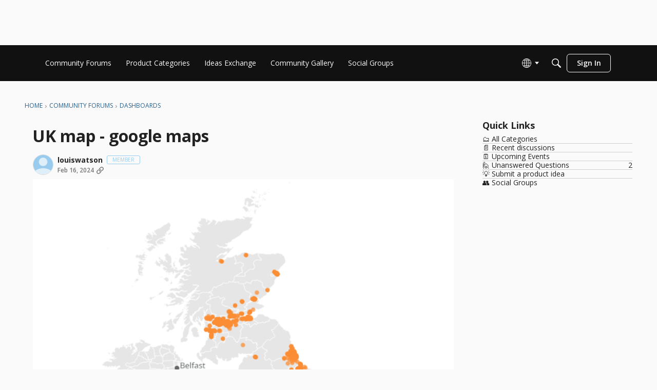

--- FILE ---
content_type: application/x-javascript
request_url: https://community-forums.domo.com/dist/v2/layouts/chunks/CategoriesWidget.DEI9t5i7.min.js
body_size: 3023
content:
import{j as o,l as C,r as A}from"../vendor/vendor/react-core.BgLhaSja.min.js";import{cm as z,eu as Q,bZ as K,cc as b,eM as W,bC as Z,cM as _,eN as J,eO as X,eP as U,eQ as Y,i as ee,dH as f,c8 as te,t as M,aT as k,eB as O,dG as se,cU as ne,ei as ie,dF as ae}from"../entries/layouts.CwOBmJST.min.js";import{QuickLinks as oe}from"./QuickLinks.DamTBbTc.min.js";import{L as le}from"./List.BAEsvNbw.min.js";import{H as re}from"./HomeWidgetItem.AtLPCPp6.min.js";import{a as ce}from"./ListItem.DWamt1cW.min.js";import{c as w}from"./CategoriesWidget.List.classes.Cr4pC8ye.min.js";import{H as E,a as de}from"./HomeWidgetContainer.B9B8qJdR.min.js";import{l as B,z as me}from"./vendor/lodash.CM-NTfHi.min.js";function S(s){var D,T,v,p,y,N,L;const{category:t,depth:i,options:e,asTile:a,onCategoryFollowChange:c}=s,n={...e,display:{description:(D=e==null?void 0:e.description)==null?void 0:D.display},metas:{...e==null?void 0:e.metas,asIcons:typeof((T=e==null?void 0:e.metas)==null?void 0:T.asIcons)=="string"?((v=e==null?void 0:e.metas)==null?void 0:v.asIcons)!=="text":(p=e==null?void 0:e.metas)==null?void 0:p.asIcons}},r=z(),g=Q(),d=w.useAsHook(n,a),l=t.iconUrlSrcSet?{srcSet:K(t.iconUrlSrcSet)}:{},m=b.useAsHook().options.defaultIconUrl,u=(e==null?void 0:e.contentType)===W.TitleDescriptionIcon,h=(e==null?void 0:e.contentType)===W.TitleDescriptionImage,I=o.jsx("div",{className:d.iconContainer,children:o.jsx("img",{className:d.icon,src:Z(t.iconUrl??m),alt:t.name,loading:"lazy",...l})}),H=((y=t.counts)==null?void 0:y.length)&&t.counts.some(F=>{var G,P;return F.count>0&&((P=(G=e==null?void 0:e.metas)==null?void 0:G.display)==null?void 0:P[`${F.labelCode.slice(0,-1)}Count`])}),x=!t.displayAs||(N=e==null?void 0:e.description)!=null&&N.display?t.description:"",j=_("CategoryItemFragment");return j!==null?o.jsx(J.Provider,{value:{categoryItem:t,options:n,isPreview:s.isPreview,onCategoryFollowChange:c},children:o.jsx(j,{categoryItem:t,options:n,imageType:X((e==null?void 0:e.contentType)??W.TitleDescription)})}):a?o.jsx(re,{className:d.gridItem,nameClassName:d.title,name:t.name,to:t.to,iconUrl:t.iconUrl,imageUrl:t.imageUrl,description:x,options:n,metaComponent:o.jsx(U,{className:C({[d.gridItemMetas]:!!H}),category:t,categoryOptions:n}),iconComponent:u?o.jsx("div",{className:d.iconContainerInGridItem,children:I}):void 0},t.categoryID):o.jsx(ce,{url:t.to,name:t.name,nameClassName:d.title,className:C(d.listItem,s.className),headingDepth:i,description:x,metas:o.jsx(U,{className:C({[d.gridItemMetas]:s.asTile}),category:t,categoryOptions:n}),actions:((L=e==null?void 0:e.followButton)==null?void 0:L.display)&&t.displayAs==="discussions"&&g&&(r==null?void 0:r.userID)&&!a&&o.jsx(Y,{recordID:t.categoryID,userID:r==null?void 0:r.userID,name:t.name,notificationPreferences:t.preferences,emailDigestEnabled:ee("emails.digest",!1),iconOnly:!0,preview:s.isPreview,className:d.listItemActionButton,onPreferencesChange:c,viewRecordUrl:t.to}),icon:u&&I,featuredImage:{display:h},image:{url:t.imageUrl,urlSrcSet:t.imageUrlSrcSet}},t.categoryID)}function R(s){var e;const t=[];let i=null;for(const a of s)a.displayAs!=="heading"?(i||(i={displayAs:"gridItemsGroup",children:[],depth:a.depth}),(e=i.children)==null||e.push(a)):(i&&(t.push(i),i=null),a.children&&a.children.length>0&&(a.children=R(a.children)),t.push(a));return i&&t.push(i),t}function $(s,t,i){for(let e=0;e<s.length;e++){const a=s[e];if(a.categoryID===t){const c=a.counts.findIndex(n=>n.labelCode==="followers");if(c>-1){const n=a.counts[c].count;a.counts[c].count=i?n+1:n>0?n-1:n}else a.counts=[...a.counts,{count:1,labelCode:"followers"}];return s}if(a.children&&a.children.length>0){const c=$(a.children,t,i);if(c!==null)return a.children=c,s}}return null}function ue(s){var d;const t=w.useAsHook(),i={...s.categoryOptions,imagePlacement:"left",contentType:(d=s.itemOptions)==null?void 0:d.contentType},e=B(s.itemData),[a,c]=A.useState(e),[n,r]=A.useState(null);A.useEffect(()=>{var l;if(me(a,e)||c(e),n){const m=$(a,n.categoryID,!!((l=n.preferences)!=null&&l["preferences.followed"]));m&&c(m),r(null)}},[n,e]);const g=l=>{r(l)};return o.jsx(E,{title:s.title,subtitle:s.subtitle,description:s.description,options:{...s.containerOptions,displayType:f.LIST},children:o.jsx(le,{className:t.listContainer,...s,children:a.length===0?o.jsx(te,{as:"li",children:M("No categories were found.")}):a.map((l,m)=>{var u;return l.displayAs==="heading"?o.jsx(V,{headingCategory:l,isFirstItem:m===0,options:i,onCategoryFollowChange:g,topLevelHeadingDepth:(u=s.itemData.find(h=>h.displayAs==="heading"))==null?void 0:u.depth},m):o.jsx(S,{options:i,category:l,className:`depth-${l.depth}`,depth:l.depth?l.depth+1:void 0,onCategoryFollowChange:g,isPreview:s.isPreview},`${l.categoryID}-${m}`)})})})}function V(s){const{headingCategory:t,isFirstItem:i,options:e,onCategoryFollowChange:a}=s,c=w.useAsHook(),n=t.children,r=s.topLevelHeadingDepth??1,g=(n==null?void 0:n.length)&&(n[n.length-1].displayAs==="heading"?n.length-2:n.length-1),d=t.depth===r+1&&(n!=null&&n.some(l=>l.displayAs==="heading"))?n.findIndex(l=>l.displayAs!=="heading"):0;return o.jsxs(o.Fragment,{children:[o.jsx(k,{depth:t.depth===r?2:3,className:C({firstItem:i},{[c.firstLevelHeading]:t.depth===r},{[c.secondLevelHeading]:t.depth===r+1}),children:t.name}),!(n!=null&&n.length)&&o.jsx("div",{className:c.message,children:t.noChildCategoriesMessage}),!!(n!=null&&n.length)&&n.map((l,m)=>{const u=l.displayAs==="heading";if(u&&l.depth<=r+1)return o.jsx(V,{headingCategory:l,options:e,onCategoryFollowChange:a,topLevelHeadingDepth:r},m);if(!u)return o.jsx(S,{onCategoryFollowChange:a,options:e,category:l,className:C(`depth-${l.depth}`,{[c.listHeadingGroupFirstItem]:m===d},{[c.listHeadingGroupLastItem]:m===g}),depth:l.depth+1},m)})]})}function ge(s){var d,l,m,u,h,I,H,x,j,D,T,v;const{containerOptions:t,categoryOptions:i}=s,e=!((d=s.containerOptions)!=null&&d.displayType)||((l=s.containerOptions)==null?void 0:l.displayType)===f.GRID,a={...i,contentType:((m=s.itemOptions)==null?void 0:m.contentType)??b().options.contentType,imagePlacement:"top",metas:{...i==null?void 0:i.metas,asIcons:!0,display:{...(u=i==null?void 0:i.metas)==null?void 0:u.display,postCount:(I=(h=i==null?void 0:i.metas)==null?void 0:h.display)==null?void 0:I.postCount,discussionCount:(x=(H=i==null?void 0:i.metas)==null?void 0:H.display)==null?void 0:x.discussionCount,commentCount:(D=(j=i==null?void 0:i.metas)==null?void 0:j.display)==null?void 0:D.commentCount,followerCount:(v=(T=i==null?void 0:i.metas)==null?void 0:T.display)==null?void 0:v.followerCount,lastPostName:!1,lastPostAuthor:!1,lastPostDate:!1,subcategories:!1}}},c=w(a,!0),n=B(s.itemData),r=A.useMemo(()=>R(n),[n]),g=n.filter(p=>p.displayAs!=="heading");return o.jsx(E,{title:s.title,subtitle:s.subtitle,description:s.description,options:{...s.containerOptions,displayType:e?f.GRID:f.CAROUSEL},children:e?o.jsx("div",{className:C(c.gridContainer,{[c.gridContainerNoMargin]:n.length===0}),children:n.length===0?o.jsx("div",{children:M("No categories were found.")}):r.map((p,y)=>{var N;return o.jsx(q,{options:a,group:p,containerOptions:t,topLevelHeadingDepth:(N=s.itemData.find(L=>L.displayAs==="heading"))==null?void 0:N.depth},y)})}):g.map((p,y)=>o.jsx(S,{category:p,asTile:!0,options:a,className:O().root},y))})}function q(s){var g,d,l;const{group:t,options:i,containerOptions:e}=s,a=w(i,!0),c=t.displayAs==="heading",n=se(s.containerOptions),r=s.topLevelHeadingDepth??1;if(c&&t.depth<=r+1)return o.jsxs(o.Fragment,{children:[o.jsxs("div",{className:a.gridHeadingWrapper,children:[o.jsx(k,{depth:t.depth===r?2:3,className:C({[a.firstLevelHeading]:t.depth===r},{[a.secondLevelHeading]:t.depth===r+1}),children:t.name}),!((g=t.children)!=null&&g.length)&&o.jsx("div",{className:a.message,children:t.noChildCategoriesMessage})]}),(d=t.children)==null?void 0:d.map((m,u)=>o.jsx(q,{group:m,options:i,containerOptions:e,topLevelHeadingDepth:r},u))]});if(t.displayAs==="gridItemsGroup"){let m=0;return t.children&&t.children.length<((e==null?void 0:e.maxColumnCount)??3)&&(m=((e==null?void 0:e.maxColumnCount)??3)-t.children.length),o.jsx("div",{className:a.gridGroup,children:o.jsxs(de,{options:{displayType:f.GRID,maxColumnCount:e==null?void 0:e.maxColumnCount,borderType:ne.NONE},children:[(l=t.children)==null?void 0:l.map((u,h)=>o.jsx(S,{category:u,asTile:!0,options:i,className:O().root},h)),[...new Array(m)].map((u,h)=>o.jsx("div",{className:n.gridItemSpacer},"spacer-"+h))]})})}return o.jsx(o.Fragment,{})}function Te(s){var a,c,n,r;const t=((a=s.containerOptions)==null?void 0:a.displayType)===f.LIST,i=((c=s.containerOptions)==null?void 0:c.displayType)===f.LINK,e=s.itemData.map((g,d)=>({id:`${d}`,name:g.name??"",url:g.to??""}));return i?o.jsx(oe,{title:s.title,links:e,containerOptions:s.containerOptions}):o.jsx(ie,{children:t||!((n=s.containerOptions)!=null&&n.displayType)&&s.isAsset?o.jsx(ue,{...s,isPreview:s.isPreview}):o.jsx(ge,{...s,containerOptions:{...s.containerOptions,maxColumnCount:((r=s.containerOptions)==null?void 0:r.maxColumnCount)??ae().options.maxColumnCount}})})}export{Te as CategoriesWidget,Te as default};
